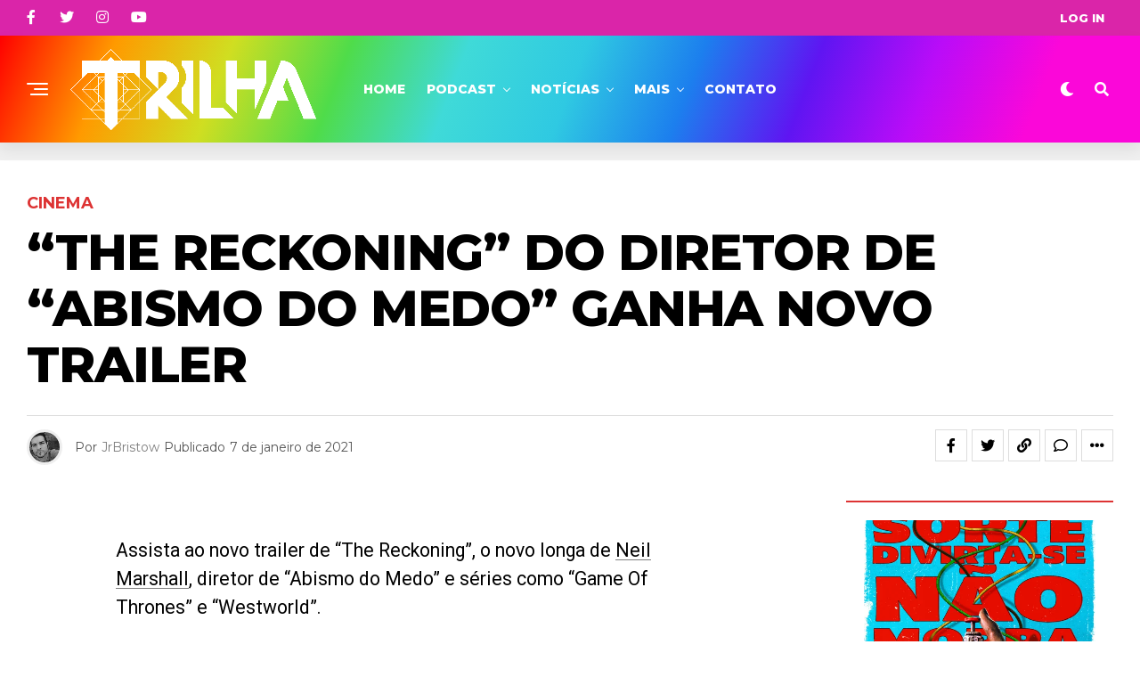

--- FILE ---
content_type: text/html; charset=utf-8
request_url: https://www.google.com/recaptcha/api2/aframe
body_size: 268
content:
<!DOCTYPE HTML><html><head><meta http-equiv="content-type" content="text/html; charset=UTF-8"></head><body><script nonce="fV6_Xdx4tBqyzgsZv31QAg">/** Anti-fraud and anti-abuse applications only. See google.com/recaptcha */ try{var clients={'sodar':'https://pagead2.googlesyndication.com/pagead/sodar?'};window.addEventListener("message",function(a){try{if(a.source===window.parent){var b=JSON.parse(a.data);var c=clients[b['id']];if(c){var d=document.createElement('img');d.src=c+b['params']+'&rc='+(localStorage.getItem("rc::a")?sessionStorage.getItem("rc::b"):"");window.document.body.appendChild(d);sessionStorage.setItem("rc::e",parseInt(sessionStorage.getItem("rc::e")||0)+1);localStorage.setItem("rc::h",'1769004618525');}}}catch(b){}});window.parent.postMessage("_grecaptcha_ready", "*");}catch(b){}</script></body></html>